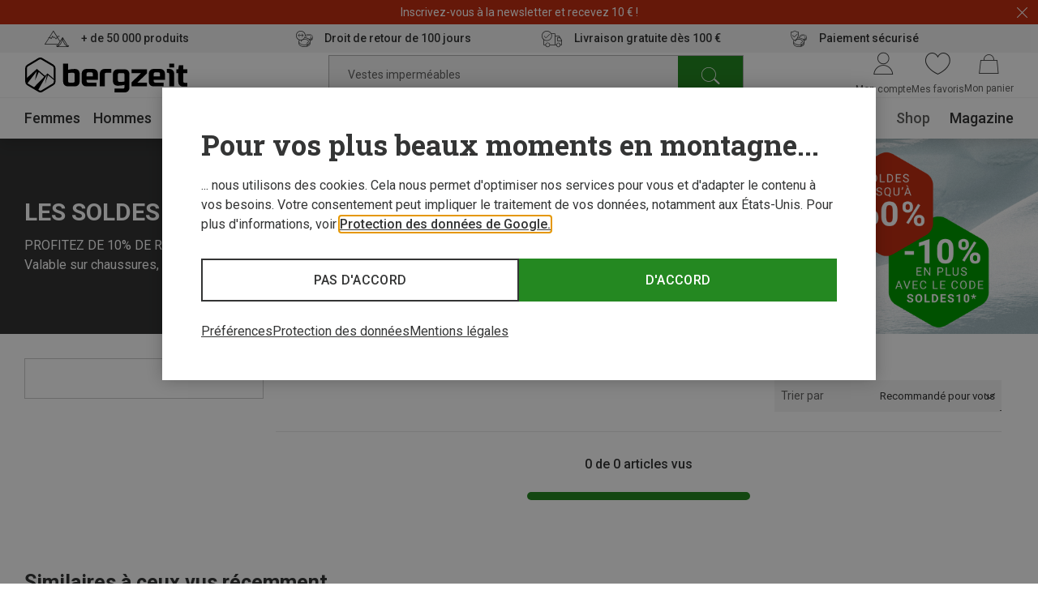

--- FILE ---
content_type: text/css
request_url: https://www.bergzeit.fr/35e6b44cb1a2037f0921808fca8f327ad3a796e3/assets/bergzeit/css/6893.styles.css
body_size: -112
content:
.notifications{bottom:40px;left:50%;max-width:720px;position:fixed;transform:translateX(-50%);width:calc(100% - 40px);z-index:500}.notifications--enter-active,.notifications--leave-active{transition:opacity .3s ease,transform .3s ease}.notifications--enter-from,.notifications--leave-to{opacity:0;transform:translateY(50%)}.notifications--enter-to,.notifications--leave-from{opacity:1;transform:translateY(0)}


--- FILE ---
content_type: application/javascript; charset=utf-8
request_url: https://www.bergzeit.fr/35e6b44cb1a2037f0921808fca8f327ad3a796e3/assets/bergzeit/js/6893.app.js
body_size: 530
content:
"use strict";(self.webpackChunkbergzeit_frontend_structure=self.webpackChunkbergzeit_frontend_structure||[]).push([[6893],{65118:function(e,t,n){n.r(t),n.d(t,{default:function(){return u}});var a=n(55780);const i={class:"notifications"};var r=n(38517),s=n(1160);const o="isNotificationBannerHidden";var c={name:"notifications",components:{NotificationBanner:(0,a.$V)((()=>n.e(9856).then(n.bind(n,79856))))},mixins:[s.A],props:{bannerId:String},data(){return{bannerData:null}},mounted(){this.initNotificationBanner()},methods:{fetchTeaserData(){setTimeout((async()=>{await this.fetchAndSaveTemplate(this.bannerId).then((e=>{const t=JSON.parse(e);this.setBannerData({id:t.teaserName,name:t.teaserName,trackingName:"notification_banner",...t.content}),window.sessionStorage.setItem(o,!0)}))}),3e3)},setBannerData(e){this.bannerData=e},setResultBannerData(e){const t={...e,description:"",pausingEnabled:!1,duration:"5",backGroundColor:this.bannerData.backGroundColor};this.setBannerData(t)},initNotificationBanner(){"true"===window.sessionStorage.getItem(o)||((0,r.A)().loadNecessaryFunctionalityScriptAccepted&&this.fetchTeaserData(),(0,r.A)().on("loadNecessaryFunctionalityScript",(e=>{e&&this.fetchTeaserData()})))}}},u=(0,n(59163).A)(c,[["render",function(e,t,n,r,s,o){const c=(0,a.g2)("notification-banner");return(0,a.uX)(),(0,a.CE)("div",i,[(0,a.bF)(a.eB,{name:"notifications-",appear:"",mode:"out-in"},{default:(0,a.k6)((()=>[e.bannerData?((0,a.uX)(),(0,a.Wv)(c,(0,a.v6)({key:0},e.bannerData,{key:e.bannerData.headline,onNewsletterSubscribeResult:e.setResultBannerData,onClose:t[0]||(t[0]=t=>e.setBannerData(null))}),null,16,["onNewsletterSubscribeResult"])):(0,a.Q3)("v-if",!0)])),_:1})])}]])}}]);